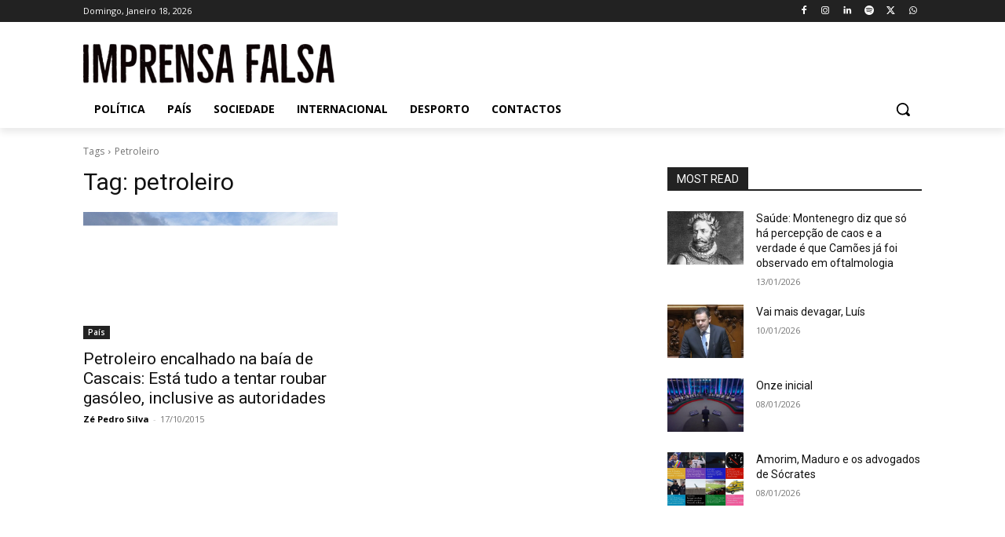

--- FILE ---
content_type: application/javascript; charset=utf-8
request_url: https://fundingchoicesmessages.google.com/f/AGSKWxXlwC6ZmhdVTNqml4409TqaTtavDYVMo9FOlBu3HUXkcin0EzN8iN6DFru_r8Ib8nKIyd9jfhkDnlTtrXxJKtRzKPn2MjXhJxsG4oihXbcEPWKQd1KRCONtZcnETTKRdfyhI5y9VaCnqHcIfvo3AXY-WqkjdvP9MPGh082ZeoXV2qxH0OtTzPHhm5F-/_-ad-24x24./adblockpopup./adservers-/ebldr.php_160x600b.
body_size: -1291
content:
window['13786b0e-3a1d-431f-a346-6b4db2bb7d71'] = true;

--- FILE ---
content_type: application/javascript; charset=utf-8
request_url: https://fundingchoicesmessages.google.com/f/AGSKWxWuPElEIWOmw1jRdO-oEcIev6NmcsaG3B_I-P6p2Rn90kuEKmt7dCS3WSRDSjuTgAXc7XGBlD5g4oXD-QpEQCMNzfc2hl_dqHydeXVZDifto9yBLoO19Nw5w9dGtj30niFHZpgzkg==?fccs=W251bGwsbnVsbCxudWxsLG51bGwsbnVsbCxudWxsLFsxNzY4NzA1MzkyLDI4MDAwMDAwXSxudWxsLG51bGwsbnVsbCxbbnVsbCxbNyw5LDZdLG51bGwsMixudWxsLCJlbiIsbnVsbCxudWxsLG51bGwsbnVsbCxudWxsLDFdLCJodHRwczovL2ltcHJlbnNhZmFsc2EuY29tL3RhZy9wZXRyb2xlaXJvLyIsbnVsbCxbWzgsIk05bGt6VWFaRHNnIl0sWzksImVuLVVTIl0sWzE5LCIyIl0sWzE3LCJbMF0iXSxbMjQsIiJdLFsyOSwiZmFsc2UiXV1d
body_size: 210
content:
if (typeof __googlefc.fcKernelManager.run === 'function') {"use strict";this.default_ContributorServingResponseClientJs=this.default_ContributorServingResponseClientJs||{};(function(_){var window=this;
try{
var np=function(a){this.A=_.t(a)};_.u(np,_.J);var op=function(a){this.A=_.t(a)};_.u(op,_.J);op.prototype.getWhitelistStatus=function(){return _.F(this,2)};var pp=function(a){this.A=_.t(a)};_.u(pp,_.J);var qp=_.Zc(pp),rp=function(a,b,c){this.B=a;this.j=_.A(b,np,1);this.l=_.A(b,_.Nk,3);this.F=_.A(b,op,4);a=this.B.location.hostname;this.D=_.Dg(this.j,2)&&_.O(this.j,2)!==""?_.O(this.j,2):a;a=new _.Og(_.Ok(this.l));this.C=new _.bh(_.q.document,this.D,a);this.console=null;this.o=new _.jp(this.B,c,a)};
rp.prototype.run=function(){if(_.O(this.j,3)){var a=this.C,b=_.O(this.j,3),c=_.dh(a),d=new _.Ug;b=_.fg(d,1,b);c=_.C(c,1,b);_.hh(a,c)}else _.eh(this.C,"FCNEC");_.lp(this.o,_.A(this.l,_.Ae,1),this.l.getDefaultConsentRevocationText(),this.l.getDefaultConsentRevocationCloseText(),this.l.getDefaultConsentRevocationAttestationText(),this.D);_.mp(this.o,_.F(this.F,1),this.F.getWhitelistStatus());var e;a=(e=this.B.googlefc)==null?void 0:e.__executeManualDeployment;a!==void 0&&typeof a==="function"&&_.Qo(this.o.G,
"manualDeploymentApi")};var sp=function(){};sp.prototype.run=function(a,b,c){var d;return _.v(function(e){d=qp(b);(new rp(a,d,c)).run();return e.return({})})};_.Rk(7,new sp);
}catch(e){_._DumpException(e)}
}).call(this,this.default_ContributorServingResponseClientJs);
// Google Inc.

//# sourceURL=/_/mss/boq-content-ads-contributor/_/js/k=boq-content-ads-contributor.ContributorServingResponseClientJs.en_US.M9lkzUaZDsg.es5.O/d=1/exm=ad_blocking_detection_executable,kernel_loader,loader_js_executable,web_iab_tcf_v2_signal_executable/ed=1/rs=AJlcJMzanTQvnnVdXXtZinnKRQ21NfsPog/m=cookie_refresh_executable
__googlefc.fcKernelManager.run('\x5b\x5b\x5b7,\x22\x5b\x5bnull,\\\x22imprensafalsa.com\\\x22,\\\x22AKsRol94D-v9C2VqOiLfPVeX3LvgG71aNYYetC5cbJGTcfFZmuBVYBKGre9hAGVvrHnQaptgI36wNZ5cAb-ANiU9ua_pQg6IBxgGtPS2vON6kNyMWJd_LbvRwbFHs3iD4gx7khryrykl4EnVYBO_kimOlT0JGwGclw\\\\u003d\\\\u003d\\\x22\x5d,null,\x5b\x5bnull,null,null,\\\x22https:\/\/fundingchoicesmessages.google.com\/f\/AGSKWxUFOWsA79HQpwQ3hzFH9X0d7SwCEuXtPcH9IXEGXubuMgJqpW6_KmdTSz9o8d2CrKSf-gUGGoQRkAEMjQcuef9IjF6Hu9jHgUqWJPaBFXE3kQu0MaUmDujCXU1Pl-cDUBG17x9idQ\\\\u003d\\\\u003d\\\x22\x5d,null,null,\x5bnull,null,null,\\\x22https:\/\/fundingchoicesmessages.google.com\/el\/AGSKWxU5oI_duG26T0IE-gCrSeCjp_YspSgE3w5LQgiw4YdbaTcxV2Z8CMD-5-0BUwxVZLeiJ2PQgfpJP1BZDuYRvNZIzCatZWnIAm2Ewb2sVgLNmC5BDJ8qGF62g_TXYhh5Mn0IeivDWw\\\\u003d\\\\u003d\\\x22\x5d,null,\x5bnull,\x5b7,9,6\x5d,null,2,null,\\\x22en\\\x22,null,null,null,null,null,1\x5d,null,\\\x22Privacy and cookie settings\\\x22,\\\x22Close\\\x22,null,null,null,\\\x22Managed by Google. Complies with IAB TCF. CMP ID: 300\\\x22\x5d,\x5b3,1\x5d\x5d\x22\x5d\x5d,\x5bnull,null,null,\x22https:\/\/fundingchoicesmessages.google.com\/f\/AGSKWxXEZ-RaLznjxb-myUY5EBi5Y8Bse7R9d3eX6atU9BboFVJ-HIxgFV563JxQydK9tBU7xXRfxnkAHqMmDXfvXhOuB1WGuUh9VQtQfNafYJJCWx2auzdzssFUmJGOOnDAUQBXnUgvqQ\\u003d\\u003d\x22\x5d\x5d');}